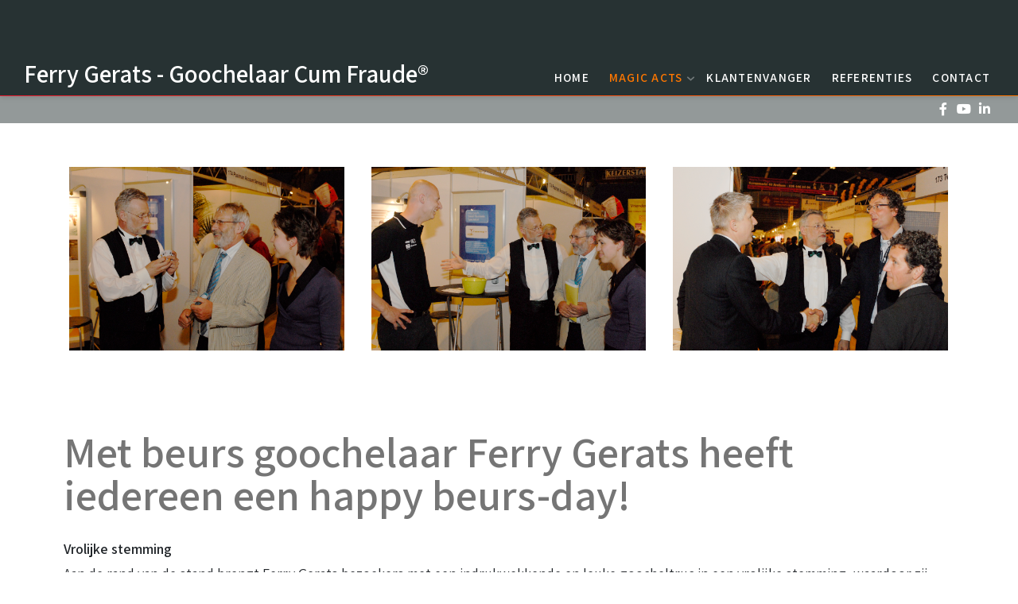

--- FILE ---
content_type: text/html; charset=utf-8
request_url: https://goochelaarcumfraude.nl/index.php/magic-acts/beurs-goochelaar
body_size: 6109
content:
<!DOCTYPE html>
<html lang="nl-nl" dir="ltr">

<head>
	<meta charset="utf-8">
	<meta name="description" content="Met beurs goochelaar Ferry Gerats als klantenvanger heeft iedereen een happy beurs-day!">
	<meta name="generator" content="Joomla! - Open Source Content Management">
	<title>Beurs goochelaar Ferry Gerats</title>

	<link href="/templates/j51_nina/css/base/template.css?fd960a" rel="stylesheet">
	<link href="/templates/j51_nina/css/bonsaicss/bonsai-utilities.min.css?fd960a" rel="stylesheet">
	<link href="/templates/j51_nina/css/nexus.min.css?fd960a" rel="stylesheet">
	<link href="/templates/j51_nina/css/responsive.min.css?fd960a" rel="stylesheet">
	<link href="/templates/j51_nina/css/animate.min.css?fd960a" rel="stylesheet">
	<link href="/media/system/css/joomla-fontawesome.min.css?fd960a" rel="stylesheet">
	<link href="/templates/j51_nina/css/fontawesome/fontawesome.min.css?fd960a" rel="stylesheet">
	<link href="/templates/j51_nina/css/fontawesome/v4-shims.min.css?fd960a" rel="stylesheet">
	<link href="/templates/j51_nina/css/fontawesome/regular.min.css?fd960a" rel="stylesheet">
	<link href="/templates/j51_nina/css/fontawesome/brands.min.css?fd960a" rel="stylesheet">
	<link href="/templates/j51_nina/css/fontawesome/solid.min.css?fd960a" rel="stylesheet">
	<link href="/templates/j51_nina/css/vendor/joomla-custom-elements/joomla-alert.min.css?0.4.1" rel="stylesheet">
	<link href="//fonts.googleapis.com/css?family=Assistant:400,600&amp;amp;&amp;subset=latin&amp;display=swap" rel="stylesheet">
	<link href="https://goochelaarcumfraude.nl/modules/mod_j51inlineicons/css/balloon.css" rel="stylesheet">
	<link href="https://goochelaarcumfraude.nl/modules/mod_j51inlineicons/css/style.css" rel="stylesheet">
	<style>
body {
	--text-main: #292929;
	--primary: #ff7700;
	--secondary: #e61e32;
	--primary-color: #ff7700;
	--secondary-color: #e61e32;
	--base-color: #292929;
	--content-link-color: #b85f15;
	--button-color: #b85f15;
	--button-hover-color: #b85f15;content_link_color
	--hornav_font_color: #ffffff;
	--header_bg: rgba(39, 50, 51, 1);
	--mobile-menu-bg: #131419;
	--mobile-menu-toggle: #ffffff;
	--h1-color: #757575;
	--h2-color: #1e2526;
	--h3-color: #1e2526;
	--h4-color: ; 
}
body, .hornav ul ul, .hornav ul ul a {
	font-family:Assistant, Arial, Verdana, sans-serif;
	font-size: 18px;
}
a {
	color: #b85f15;
}
h1 {
	font-family:Assistant, Arial, Verdana, sans-serif; 
}
h2, 
h2 a:link, 
h2 a:visited {
	font-family:Assistant, Arial, Verdana, sans-serif;
}
h3 {
	font-family:Assistant, Arial, Verdana, sans-serif;
}
h4 {
	font-family:Assistant, Arial, Verdana, sans-serif;
}
.hornav, .btn, .button, button {
	font-family:Assistant 
}
.wrapper960 {
	width: 1180px;
}
.logo {
	top: 0px;
	left: 0px;
}
.logo-text {
	color: #ffffff;
	font-family:Assistant;
	font-size: 31px;
}
.scrolled .logo-text {
	color: ;
}
.logo-slogan {
	color: #ffffff;
	font-size: 11px;
}

.hornav ul.menu li a,
.hornav ul.menu li span, 
.hornav > ul > .parent::after {
	color: #ffffff;
}
.hornav ul.menu ul li a,
.hornav ul.menu ul li span {
	color: #131419;
}
.hornav ul ul {
	background-color: #fafafa;
}
.hornav ul ul:before {
	border-color: transparent transparent #fafafa transparent;
}
.sidecol_a {
	width: 29%;
}
.sidecol_b {
	width: 29%;
}
ul.dot li::before,
.text-primary {
 	color: #ff7700;
 }
.j51news .hover-overlay,
.background-primary {
	background-color: #ff7700;
}
.btn, button, .pager.pagenav a, .btn:hover, .slidesjs-next.slidesjs-navigation, .slidesjs-previous.slidesjs-navigation {
	background-color: #b85f15;
	color: #fff;
}
.btn, .button, button {
	background-color: #b85f15;
}
.btn:hover, button:hover, .btn:focus, .btn:active, .btn.active, .readmore .btn:hover, .dropdown-toggle:hover {
	background-color: #b85f15;
	color: #ffffff;
}
.nav-tabs > .active > a, 
.nav-tabs > .active > a:hover, 
.nav-tabs > .active > a:focus {
	border-bottom-color: #b85f15;
}
blockquote {
	border-color: #b85f15;
}
.btn:hover, .button:hover, button:hover {
	border-color: #b85f15;
}
body {
	background-color: #fff;
}
.showcase_seperator svg {
	fill: ;
}
#container_main {
	background-color: rgba(255, 255, 255, 1);
}
.container_footer {
	background-color: rgba(30, 37, 38, 1);
}
[id] {
	scroll-margin-top: 90px;
}
#container_header {
	background-color: rgba(39, 50, 51, 1);
}
</style>
	<style>
	.is-sticky #container_header {
		background-color: rgba(39, 50, 51, 1) !important;
	}
	</style>
	<style>
	.body_bg {
		background-color: #ffffff;
	}
	.header_top {
		background-color: #1d2324;
	}
</style>
	<style>@media only screen and (max-width: 959px) {
		.primary-logo-image, .logo-image-scrolled{display:none !important;}
		.mobile-logo-image{display:inline-block !important;}
	}</style>
	<style>
	@media only screen and (max-width: 1180px) {
		.module_block, .wrapper960  {
			width: 100% !important;
		}	
	}
	@media only screen and (max-width: 1010px) {
		.hornav:not(.header-3) {display:none !important;}
		.menu-toggle {display: flex;}
	}
</style>
	<style>@media only screen and ( max-width: 767px ) {.showcase {display:none;} .mobile_showcase {display:inline;}}</style>
	<style>
.top-1b {
	color: #dedede !important;
}</style>
	<style>@media only screen and (min-width: 768px) {.top-1b .module_surround {padding-bottom: 45px !important;}}</style>
	<style>
.top-2a {
	color: #dedede !important;
}</style>
	<style>@media only screen and (min-width: 768px) {.top-2a .module_surround {padding-bottom: 50px !important;}}</style>
	<style>
.top-2b {
	color: #dedede !important;
}</style>
	<style>@media only screen and (min-width: 768px) {.top-2b .module_surround {padding-bottom: 50px !important;}}</style>
	<style>.menu-toggle
{
width: 100%;
max-width: 95px;
}

.menu-toggle:before
{
content: "MENU";
color: white;
text-decoration: none;
font-size: 20px;
font-weight: bol;
margin-right: 8px;
}

iframe {
    max-width: 100%;
}</style>
	<style>@media only screen and (min-width: 768px) and (max-width: 959px) {}</style>
	<style>@media only screen and ( max-width: 767px ) {}</style>
	<style>@media only screen and (max-width: 440px) {.logo-text {
font-size: 18px;
white-space: normal;
}}</style>
	<style>
    @media only screen and (max-width: 767px) {
        .sidecol_a, .sidecol_b {
            order: 1 !important;
        }
    }
    </style>
	<style>
.socialmedia ul li a [class^="fa-"]::before, 
.socialmedia ul li a [class*=" fa-"]::before {
    color: #ffffff;
}</style>
	<style>#container_bottom1_modules {background-color: rgba(39, 50, 51, 1)}</style>
	<style>#container_base1_modules {background-color: rgba(39, 50, 51, 1)}</style>
	<style>
.j51_inlineicons815 i:before {
    font-size: 45px;
}
.j51_inlineicons815 {
	text-align: center;
}
.j51_inlineicons815 .j51_inlineicon {
	margin: 0px 8px;
}

</style>
	<style>
		.j51_inlineicons815 .j51_inlineicon:hover i:before {
		    color: #2c565c !important;
		}
		.j51_inlineicons815 [data-balloon]:after {
		    background-color: #2c565c !important;
		}
		.j51_inlineicons815 [data-balloon]:before {
		  border-color: #2c565c transparent transparent transparent;
		}
	</style>

	<script src="/templates/j51_nina/js/jquery-3.6.0.min.js?fd960a"></script>
	<script src="/templates/j51_nina/js/mmenu-light.js?fd960a" defer></script>
	<script src="/templates/j51_nina/js/noframework.waypoints.min.js?fd960a" defer></script>
	<script src="/templates/j51_nina/js/jquery.sticky.min.js?fd960a" defer></script>
	<script src="/templates/j51_nina/js/scripts.js?fd960a" defer></script>
	<script src="/templates/j51_nina/js/jarallax.min.js?fd960a"></script>
	<script type="application/json" class="joomla-script-options new">{"j51_template":{"scrolltoOffset":"90","mobileMenuPosition":"left","mobileMenuTitle":"MENU"},"joomla.jtext":{"ERROR":"Fout","MESSAGE":"Bericht","NOTICE":"Attentie","WARNING":"Waarschuwing","JCLOSE":"Sluiten","JOK":"Ok","JOPEN":"Open"},"system.paths":{"root":"","rootFull":"https:\/\/goochelaarcumfraude.nl\/","base":"","baseFull":"https:\/\/goochelaarcumfraude.nl\/"},"csrf.token":"f962671e7a4fd9ca5f3c41ad631a2fac"}</script>
	<script src="/media/system/js/core.min.js?a3d8f8"></script>
	<script src="/media/system/js/messages.min.js?9a4811" type="module"></script>
	<script type="application/ld+json">{"@context":"https://schema.org","@graph":[{"@type":"Organization","@id":"https://goochelaarcumfraude.nl/#/schema/Organization/base","name":"Ferry Gerats - Goochelaar Cum Fraude","url":"https://goochelaarcumfraude.nl/"},{"@type":"WebSite","@id":"https://goochelaarcumfraude.nl/#/schema/WebSite/base","url":"https://goochelaarcumfraude.nl/","name":"Ferry Gerats - Goochelaar Cum Fraude","publisher":{"@id":"https://goochelaarcumfraude.nl/#/schema/Organization/base"}},{"@type":"WebPage","@id":"https://goochelaarcumfraude.nl/#/schema/WebPage/base","url":"https://goochelaarcumfraude.nl/index.php/magic-acts/beurs-goochelaar","name":"Beurs goochelaar Ferry Gerats","description":"Met beurs goochelaar Ferry Gerats als klantenvanger heeft iedereen een happy beurs-day!","isPartOf":{"@id":"https://goochelaarcumfraude.nl/#/schema/WebSite/base"},"about":{"@id":"https://goochelaarcumfraude.nl/#/schema/Organization/base"},"inLanguage":"nl-NL"},{"@type":"Article","@id":"https://goochelaarcumfraude.nl/#/schema/com_content/article/142","name":"Beurs goochelaar Ferry Gerats","headline":"Beurs goochelaar Ferry Gerats","inLanguage":"nl-NL","isPartOf":{"@id":"https://goochelaarcumfraude.nl/#/schema/WebPage/base"}}]}</script>
	<script>
        jQuery(window).on("load", function(){
            jQuery("#container_header").sticky({ 
                topSpacing: 0
            });
        });
    </script>
	<meta name="viewport" content="width=device-width, initial-scale=1, maximum-scale=5"/>

			<!-- Google tag (gtag.js) --> <script async src=https://www.googletagmanager.com/gtag/js?id=G-NYJ0NS4GE8></script> <script> window.dataLayer = window.dataLayer || []; function gtag(){dataLayer.push(arguments);} gtag('js', new Date()); gtag('config', 'G-NYJ0NS4GE8'); </script>

<link rel=“canonical” href=“https://goochelaarcumfraude.nl/magic-acts/beurs-goochelaar”/></head>

<body class="site com_content view-article no-layout no-task itemid-665 ">
	<div class="unsupported-browser"></div>
	<div id="back-to-top"></div>
	<div class="body_bg"></div>

	<div id="mobile-menu" class="mobile-menu">
					<ul class="mod-menu mod-list menu ">
<li class="item-464 default"><a href="/" >Home</a></li><li class="item-661 active divider deeper parent"><a class="mod-menu__separator separator ">Magic acts<span class="parent-indicator j51-inline-icon" aria-hidden="true"><svg aria-hidden="true" focusable="false" role="img" xmlns="http://www.w3.org/2000/svg" viewBox="0 0 448 512"><path fill="currentColor" d="M207.029 381.476L12.686 187.132c-9.373-9.373-9.373-24.569 0-33.941l22.667-22.667c9.357-9.357 24.522-9.375 33.901-.04L224 284.505l154.745-154.021c9.379-9.335 24.544-9.317 33.901.04l22.667 22.667c9.373 9.373 9.373 24.569 0 33.941L240.971 381.476c-9.373 9.372-24.569 9.372-33.942 0z"></path></svg></span></a>
<ul class="mod-menu__sub list-unstyled small"><li class="item-663"><a href="/magic-acts/comedy-magic-act" >Comedy Magic Act</a></li><li class="item-664"><a href="/magic-acts/tafel-goochelaar" >Tafel Goochelaar</a></li><li class="item-665 current active"><a href="/magic-acts/beurs-goochelaar" aria-current="page">Beurs Goochelaar</a></li><li class="item-666"><a href="/magic-acts/workshop-goochelen" >Workshop Goochelen</a></li><li class="item-680"><a href="/magic-acts/magic-dinner-night" >Magic Dinner Night</a></li></ul></li><li class="item-667"><a href="/klantenvanger" >Klantenvanger</a></li><li class="item-668"><a href="/referenties" >Referenties</a></li><li class="item-662"><a href="/contact" >Contact</a></li></ul>
			</div>

	
	<div class="outside_header">
		<header id="container_header" class="container_header">
			<div id="header_main" class="header_main">
				
<div id="logo" class="logo">
  <a href="/" title="Ferry Gerats - Goochelaar Cum Fraude">
      <div class="logo-text">Ferry Gerats - Goochelaar Cum Fraude®</div>
    <div class="logo-slogan"></div>
   
  </a> 
</div>
				
    <nav id="hornav-nav" class="hornav">
        <ul class="mod-menu mod-list menu ">
<li class="item-464 default"><a href="/" >Home</a></li><li class="item-661 active divider deeper parent"><a class="mod-menu__separator separator ">Magic acts<span class="parent-indicator j51-inline-icon" aria-hidden="true"><svg aria-hidden="true" focusable="false" role="img" xmlns="http://www.w3.org/2000/svg" viewBox="0 0 448 512"><path fill="currentColor" d="M207.029 381.476L12.686 187.132c-9.373-9.373-9.373-24.569 0-33.941l22.667-22.667c9.357-9.357 24.522-9.375 33.901-.04L224 284.505l154.745-154.021c9.379-9.335 24.544-9.317 33.901.04l22.667 22.667c9.373 9.373 9.373 24.569 0 33.941L240.971 381.476c-9.373 9.372-24.569 9.372-33.942 0z"></path></svg></span></a>
<ul class="mod-menu__sub list-unstyled small"><li class="item-663"><a href="/magic-acts/comedy-magic-act" >Comedy Magic Act</a></li><li class="item-664"><a href="/magic-acts/tafel-goochelaar" >Tafel Goochelaar</a></li><li class="item-665 current active"><a href="/magic-acts/beurs-goochelaar" aria-current="page">Beurs Goochelaar</a></li><li class="item-666"><a href="/magic-acts/workshop-goochelen" >Workshop Goochelen</a></li><li class="item-680"><a href="/magic-acts/magic-dinner-night" >Magic Dinner Night</a></li></ul></li><li class="item-667"><a href="/klantenvanger" >Klantenvanger</a></li><li class="item-668"><a href="/referenties" >Referenties</a></li><li class="item-662"><a href="/contact" >Contact</a></li></ul>
    </nav>
				<a href="#mobile-menu" class="menu-toggle" aria-haspopup="true" role="button" tabindex="0">
					<span></span>
				</a>
			</div>
			<div class="container_subheader">
				<div class="socialmedia">   
    <ul>
           
         
        <li class="social-facebook"><a href="https://www.facebook.com/goochelaar.ferry.gerats/" target="_blank" title="Facebook"><i class="fa fa-facebook"></i><span>Facebook</span></a></li> 
        <li class="social-youtube"><a href="https://www.youtube.com/c/FerryGerats" target="_blank" title="Youtube"><i class="fa fa-youtube"></i><span>Youtube</span></a></li> 
         
         
         
         
         
        <li class="social-linkedin"><a href="https://nl.linkedin.com/in/ferry-gerats-77655620" target="_blank" title="LinkedIn"><i class="fa fa-linkedin"></i><span>LinkedIn</span></a></li> 
         
         
         
            </ul>
</div>  			</div>
		</header>

			</div>

	
		
			<div id="container_main" class="component_block">
			<div class="wrapper960">
				<div id="main">
                       
                
    <div id="content_full" class="side_margins content_full">

                        <div class="wrapper_contenttop">
                        <div class="contenttop" style="width:33.3%;"><div class="module ">
	<div class="module_surround">
				<div class="module_content">
		
<div id="mod-custom1013" class="mod-custom custom">
    <div class="animate fadeInUpBig"><img src="/images/klantenvanger/001.png" alt="Klantenvanger-1" width="350" height="234" /></div></div>
		</div> 
	</div>
</div></div>                        <div class="contenttop" style="width:33.3%;"><div class="module ">
	<div class="module_surround">
				<div class="module_content">
		
<div id="mod-custom1021" class="mod-custom custom">
    <div class="animate fadeInUpBig"><img src="/images/klantenvanger/003.png" alt="Klantenvanger-2" width="350" height="234" /></div></div>
		</div> 
	</div>
</div></div>                        <div class="contenttop" style="width:33.3%;"><div class="module ">
	<div class="module_surround">
				<div class="module_content">
		
<div id="mod-custom1022" class="mod-custom custom">
    <div class="animate fadeInUpBig"><img src="/images/klantenvanger/004.png" alt="Klantenvanger-3" width="350" height="234" /></div></div>
		</div> 
	</div>
</div></div>            <div class="clear"></div>
            </div>
                            
        
            <div class="maincontent">
                    <div class="message">
                        <div id="system-message-container" aria-live="polite"></div>

                    </div>
                <div class="com-content-article item-page">
    <meta itemprop="inLanguage" content="nl-NL">
    
    
        
        
    
    
        
                                                <div class="com-content-article__body">
        <h1><strong>Met beurs goochelaar Ferry Gerats heeft iedereen een happy beurs-day!</strong></h1>
<p><strong>Vrolijke stemming</strong><br />Aan de rand van de stand brengt Ferry Gerats bezoekers met een indrukwekkende en leuke goocheltruc in een vrolijke stemming, waardoor zij ontvankelijk worden voor een gesprek met een verkoopadviseur.</p>
<p><strong>Veel leads</strong><br />Op bedrijvencontactdagen won zijn opdrachtgever, Kenneth Smit Training, tweemaal een award omdat de beursbezoekers niet alleen op een ludieke maar vooral ook snelle en efficiënte manier in contact werden gebracht met de verkoopadviseurs.</p>
<p><strong>Entertainen van relaties</strong><br />Naast het selecteren van potentiële opdrachtgevers uit de beursbezoekers of het verzamelen van visitekaartjes van passanten, kunnen gasten op de stand ook worden geëntertaind, hetgeen vooral handig is, als die even op hun vertegenwoordiger moeten wachten.  En uiteraard kunnen belangrijke relaties worden gefêteerd met een optreden.</p>
<p>Tijdsduur in overleg</p>
<p>Presentatie in Nederlands, Duits, Engels et un petit Francais.<br /><br /><a href="/index.php/recensie-exposant">Recensie in blad de Exposant</a></p>     </div>

        
                                        </div>
 <div class="clear"></div>
            </div>

                                    
        
    </div>
</div>
			</div>
		</div>
				<div id="container_bottom1_modules" class="module_block jarallax" style="background-position: 50% 0">
			<div class="wrapper960">
				<div id="bottom1_modules" class="block_holder"><div id="wrapper_bottom-1" class="block_holder_margin"><div class="bottom-1 bottom-1a" style="max-width:33.3%;"><div class="module ">
	<div class="module_surround">
				<div class="module_content">
		
<div id="mod-custom1045" class="mod-custom custom">
    <p>Frank en Esther Leferink: “Heel erg bedankt voor je optreden! We hebben zoveel complimenten gehad en we zagen dat iedereen ontzettend heeft genoten!”</p></div>
		</div> 
	</div>
</div><div class="module ">
	<div class="module_surround">
							<div class="module_header">
			<h3 class="mod_standard "><span>Genieten </span></h3>
		</div>
				<div class="module_content">
		
<div id="mod-custom1016" class="mod-custom custom">
    <p>"Net weer 2 dagen kunnen genieten van Ferry: hoe hij heel makkelijk langslopende mensen aanspreekt (en volgens mij van tevoren ook goed scant), begoochelt en dan als prijs een goed gesprek aansmeert met mij (of een collega) als hoofdprijs. Gevolg is dat het gesprek al in een prettige sfeer begint: geen opgaaf maar een cadeautje."</p>
<p>Servaas Beunk - De nieuwe grens trainingen</p></div>
		</div> 
	</div>
</div></div><div class="bottom-1 bottom-1b" style="max-width:33.3%;"><div class="module ">
	<div class="module_surround">
							<div class="module_header">
			<h3 class="mod_standard "><span>Groot succes</span></h3>
		</div>
				<div class="module_content">
		
<div id="mod-custom1018" class="mod-custom custom">
    <p>"Wij willen u bedanken voor uw geweldige bijdrage aan het grote succes van onze deelname aan de Bouw Relatiedagen te Rijswijk. Door uw inspanningen hebben wij een uitstekend eerste contact kunnen maken met een groot aantal potentiële afnemers!"</p>
<p>Ron Leeuwenkamp - Hillegomse Houtgroep</p></div>
		</div> 
	</div>
</div></div><div class="bottom-1 bottom-1c" style="max-width:33.3%;"><div class="module ">
	<div class="module_surround">
							<div class="module_header">
			<h3 class="mod_standard "><span>Het werkt!</span></h3>
		</div>
				<div class="module_content">
		
<div id="mod-custom1017" class="mod-custom custom">
    <p>"Een accountant die op een beurs staat lijkt niet bepaald aantrekkelijk. Met Ferry erbij wordt dat al gauw anders. Op humoristische en aantrekkelijke wijze is Ferry in staat om contact te maken met bezoekers en ze aan de hand van goocheltrucs in contact te brengen met de standhouder. Inderdaad... die accountant. Dat werkt!"</p>
<p>Pieter van de Kwaak - Lansigt Accountants</p></div>
		</div> 
	</div>
</div></div><div class="clear"></div></div></div>			</div>
		</div>
			
	<div id="container_base1_modules" class="module_block border_block jarallax">
	<div class="wrapper960">
		<div id="base-1">
		<div id="base1_modules" class="block_holder"><div id="wrapper_base-1" class="block_holder_margin"><div class="base-1 base-1a" style="max-width:33.3%;"><div class="module ">
	<div class="module_surround">
				<div class="module_content">
		<div class="j51_inlineicons j51_inlineicons815"><a href="https://www.facebook.com/goochelaar.ferry.gerats/" class="j51_inlineicon" data-balloon="Facebook" data-balloon-pos="up" target="_blank"><i class="fa fa-facebook" title="Facebook" style="color:#f0f0f0" ></i></a><a href="https://www.youtube.com/c/FerryGerats" class="j51_inlineicon" data-balloon="Youtube" data-balloon-pos="up" target="_blank"><i class="fa fa-youtube" title="Youtube" style="color:#f0f0f0" ></i></a><a href="https://nl.linkedin.com/in/ferry-gerats-77655620" class="j51_inlineicon" data-balloon="LinkedIN" data-balloon-pos="up" target="_blank"><i class="fa fa-linkedin" title="LinkedIN" style="color:#f0f0f0" ></i></a></div>		</div> 
	</div>
</div><div class="module ">
	<div class="module_surround">
				<div class="module_content">
		
<div id="mod-custom1011" class="mod-custom custom">
    <div class="elfsight-app-72d2f1db-4582-4fd4-93f4-47d164a1e3ec" style="text-align: center;"> </div></div>
		</div> 
	</div>
</div></div><div class="base-1 base-1b" style="max-width:33.3%;"><div class="module ">
	<div class="module_surround">
				<div class="module_content">
		
<div id="mod-custom1009" class="mod-custom custom">
    <p><a href="/index.php/publicaties-van-ferry-gerats">Publicaties van Ferry Gerats</a><br /><a href="/index.php/lezingen-voor-goochelaars">Lezingen voor goochelaars</a><br /><a href="/index.php/goocheltrucs-van-ferry-gerats">Goocheltrucs van Ferry Gerats</a><br /><a href="/index.php/linkpartners">Linkpartners</a><br /><br /><span style="color: #f1c40f;"><a style="color: #f1c40f;" href="/index.php/contact"><span style="background: #ffdb38; background-image: linear-gradient(to bottom, #ffdb38, #e09200); -webkit-border-radius: 10; -moz-border-radius: 10; border-radius: 10px; font-family: Arial; color: #ffffff; font-size: 20px; padding: 10px 20px 10px 20px; text-decoration: none;">Contact</span></a></span></p></div>
		</div> 
	</div>
</div></div><div class="base-1 base-1c" style="max-width:33.3%;"><div class="module ">
	<div class="module_surround">
				<div class="module_content">
		
<div id="mod-custom1010" class="mod-custom custom">
    <p>Goochelaar Ferry Gerats<br />Jonkershof 7<br />6561AN Groesbeek<br />06 51 45 23 71<br />024 397 3011<br /><a href="mailto:info@goochelaarcumfraude.nl">info@goochelaarcumfraude.nl</a></p></div>
		</div> 
	</div>
</div></div><div class="clear"></div></div></div>		</div>
	</div>
</div>

	<footer id="container_footer" class="container_footer">
		<div class="wrapper960">
			<div class="footerlogo">
							</div>
			<div class="footermeta">
				<div class="copyright">
					<p>Goochelaar Ferry Gerats © 2023</p>
				</div>
									<div class="footermenu">
						<ul class="mod-menu mod-list menu ">
<li class="item-630"><a href="/privacy-statement" >Privacy Statement</a></li></ul>
					</div>
							</div>
		</div>
	</footer>

			<a href="#back-to-top" class="smooth-scroll" data-scroll>
			<div class="back-to-top">
				<svg aria-hidden="true" focusable="false" role="img" xmlns="http://www.w3.org/2000/svg" viewBox="0 0 448 512">
					<path d="M240.971 130.524l194.343 194.343c9.373 9.373 9.373 24.569 0 33.941l-22.667 22.667c-9.357 9.357-24.522 9.375-33.901.04L224 227.495 69.255 381.516c-9.379 9.335-24.544 9.317-33.901-.04l-22.667-22.667c-9.373-9.373-9.373-24.569 0-33.941L207.03 130.525c9.372-9.373 24.568-9.373 33.941-.001z"></path>
				</svg>
			</div>
		</a>
	
	
			 
				<script>
			jarallax(document.querySelectorAll('.jarallax'), {
				speed: 0.5,
				disableParallax: /iPad|iPhone|iPod|Android/,
				disableVideo: /iPad|iPhone|iPod|Android/
			});
		</script>
				
	

<script src="https://apps.elfsight.com/p/platform.js" defer></script>

</body>

</html>

--- FILE ---
content_type: text/css
request_url: https://goochelaarcumfraude.nl/templates/j51_nina/css/nexus.min.css?fd960a
body_size: 11604
content:
@font-face{font-family:"j51icons";src:url("../fonts/j51icons.eot");src:url("../fonts/j51icons.eot?#iefix") format("embedded-opentype"),url("../fonts/j51icons.woff") format("woff"),url("../fonts/j51icons.ttf") format("truetype"),url("../fonts/j51icons.svg#j51icons") format("svg");font-weight:normal;font-style:normal}body{line-height:1.75em;font-weight:400}h1,h2,h3,h4,h5,h6{padding:0;font-weight:600;line-height:1em;margin:0 0 .75rem;text-rendering:optimizelegibility;-webkit-font-smoothing:antialiased}h1 a:hover,h2 a:hover,h3 a:hover,h4 a:hover,h5 a:hover,h6 a:hover,h1 a:focus,h2 a:focus,h3 a:focus,h4 a:focus,h5 a:focus,h6 a:focus{text-decoration:none}h1 i,h2 i,h3 i,h4 i,h5 i,h6 i{margin-right:5px}h1{font-size:3em;font-weight:400;margin-bottom:1.6rem;color:var(--h1-color)}h2,.content-category h1,.registration h1{margin-bottom:.6rem;font-size:2.6rem;font-weight:600;line-height:3rem;color:var(--h2-color)}h3{margin-bottom:10px;font-size:1.6rem;color:var(--h3-color)}h4{display:inline-block;font-size:1.2rem;letter-spacing:.5px;line-height:1.6em;color:var(--h4-color);background:linear-gradient(to left, var(--primary), var(--secondary));-webkit-background-clip:text;-webkit-text-fill-color:transparent;text-shadow:0 0 2px rgba(0,0,0,0.1)}h5{font-size:1rem;line-height:1.6em}h6{font-size:1em}a{transition:color .15s ease-in;color:#333}a:hover{color:#888}a[href^="tel"]{color:inherit;text-decoration:none}p{margin-bottom:1.5rem}li{line-height:1.8em}hr{height:1px;max-width:90px;margin:15px auto 20px;background-color:transparent;border-top:1px solid var(--primary)}hr.left{margin-left:0}hr.right{margin-right:0}p.note,p.pin,p.clip,p.down,pre,.code{background:rgba(0,0,0,0.1);border-color:rgba(0,0,0,0.08);border-style:solid;border-width:1px 1px 1px 5px;border-radius:0}abbr[title]{border-bottom:none;text-decoration:underline}code,kbd,samp{font-family:monospace, monospace;font-size:1em}dfn{font-style:italic}mark{background-color:#ff0;color:#000}sub,sup{font-size:75%;line-height:0;position:relative;vertical-align:baseline}sub{bottom:-0.25em}sup{top:-0.5em}del{color:#ff4136}ins{color:#2ecc40}pre,.code{clear:both;padding:15px 20px;background-color:rgba(0,0,0,0.05)}kbd{padding:.2rem .4rem;font-size:90%;color:#fff;background-color:#111;border-radius:.25rem}pre,code{white-space:normal !important}code{font:italic 100% monospace;background-color:rgba(0,0,0,0.08);border:1px solid rgba(255,255,255,0.5);display:inline-block;color:#d69a4b;padding:2px 4px;margin:0}pre{margin:0 0 1rem 0}p.down,p.clip,p.pin,p.note{margin:10px 0;padding:15px 20px 15px 50px;overflow:hidden}p.note{background:url(../images/typo/note.png) no-repeat scroll 5px center rgba(0,0,0,0.05)}p.pin{background:url(../images/typo/attach.png) no-repeat scroll 5px center rgba(0,0,0,0.05)}p.clip{background:url(../images/typo/clip.png) no-repeat scroll 5px center rgba(0,0,0,0.05)}p.down{background:url(../images/typo/down.png) no-repeat scroll 5px center rgba(0,0,0,0.05)}ol,ul{line-height:1.5;margin-top:0}ol ol,ol ul,ul ol,ul ul{margin-bottom:0}ul.tick,ul.plus,ul.star,ul.chevron,ul.arrow{padding-left:34px}ul.tick li,ul.plus li,ul.star li,ul.chevron li,ul.arrow li{list-style:none outside none;position:relative}ul.tick li::before,ul.plus li::before,ul.star li::before,ul.chevron li::before,ul.arrow li::before{position:absolute;right:100%;top:5px;display:inline-block;font-family:"j51icons";font-style:normal;font-weight:normal;line-height:1;-webkit-font-smoothing:antialiased;-moz-osx-font-smoothing:grayscale;margin-right:10px;color:white;background-color:var(--primary);padding:3px;font-size:.75em}ul.tick li:before{content:"\0042"}ul.plus li:before{content:"\0041"}ul.star li:before{content:"\0043"}ul.arrow li:before{content:"\0045"}ul.chevron li:before{content:"\0044"}ul.dot{margin-left:0}ul.dot li{position:relative;list-style:none outside none;padding:0 26px}ul.dot li::before{position:absolute;left:5px;content:"•";font-size:1.5em;color:rgba(0,0,0,0.5)}em.highlight{border-radius:4px 4px 4px 4px;font-style:normal;padding:2px 5px;text-shadow:none}em.highlight.black{background:none repeat scroll 0 0 #000000;color:#ffffff}em.highlight.green{background:none repeat scroll 0 0 #89b223;color:#ffffff}em.highlight.yellow{background:none repeat scroll 0 0 #b29e23;color:#ffffff}em.highlight.blue{background:none repeat scroll 0 0 #4b90b5;color:#ffffff}em.highlight.red{background:none repeat scroll 0 0 #a62929;color:#ffffff}.text-primary::before,.text-primary::after{color:inherit !important}.background-primary::before,.background-primary::after{background-color:inherit !important}.columns-2{-webkit-column-count:2;-moz-column-count:2;column-count:2;-webkit-column-gap:2.5em;-moz-column-gap:2.5em;column-gap:2.5em}.columns-3{-webkit-column-count:3;-moz-column-count:3;column-count:3;-webkit-column-gap:2.5em;-moz-column-gap:2.5em;column-gap:2.5em}.columns-4{-webkit-column-count:4;-moz-column-count:4;column-count:4;-webkit-column-gap:2.5em;-moz-column-gap:2.5em;column-gap:2.5em}@media only screen and (max-width:767px){.columns-2,.columns-3,.columns-4{-webkit-column-count:auto;-moz-column-count:auto;column-count:auto}}.menu .columns-2,.menu .columns-3,.menu .columns-4{-moz-column-count:auto;-webkit-column-count:auto;column-count:auto}.well{background-color:#fafafa;border-radius:2px;box-shadow:0 1px 4px rgba(148,146,145,0.1),0 -1px 0 rgba(148,146,145,0.35) inset,0 0 0 transparent,0 0 0 transparent;border-color:#f5f5f5}.image-highlight{position:relative;display:inline-block;margin:25px 0 25px;overflow:hidden}.image-highlight *{position:relative;z-index:1;box-shadow:0 1px 1px rgba(0,0,0,0.03),0 2px 2px rgba(0,0,0,0.04),0 4px 4px rgba(0,0,0,0.05),0 4px 8px rgba(0,0,0,0.05)}.box-shadow{box-shadow:0 1px 1px rgba(0,0,0,0.03),0 2px 2px rgba(0,0,0,0.04),0 4px 4px rgba(0,0,0,0.05),0 4px 8px rgba(0,0,0,0.05)}.j51-date{order:1;margin:10px 0 0 auto;display:inline-flex;flex-direction:row;overflow:hidden;font-weight:bold;text-transform:uppercase;text-align:center;line-height:1em;color:#111;color:var(--primary);min-width:44px;z-index:2;border:1px solid var(--primary)}.j51-date>div{padding:5px 6px}.j51-date-top{font-size:.9em;border-right:1px solid var(--primary)}.j51-date-bottom{background-color:var(--primary);font-size:.8em;color:white}.j51-inline-icon svg{display:inline-block;font-size:inherit;max-width:1em;max-height:1em;overflow:visible;vertical-align:-0.125em}blockquote{border-left:4px solid var(--primary);background-color:#fbfbfb;margin:1.5rem 0;padding:1rem 1.5rem;font-style:italic}blockquote>footer{font-style:normal;border:0}blockquote cite{font-style:normal}@font-face{font-family:'IcoMoon';src:url('../fonts/IcoMoon.eot');src:url('../fonts/IcoMoon.eot?#iefix') format('embedded-opentype'),url('../fonts/IcoMoon.woff') format('woff'),url('../fonts/IcoMoon.ttf') format('truetype'),url('../fonts/IcoMoon.svg#IcoMoon') format('svg');font-weight:normal;font-style:normal;font-display:swap}.label-pos-bottom>label,.label-pos-right>label{order:1}.label-pos-left,.label-pos-right{align-items:center}.label-pos-left>label{margin-right:1rem}.label-pos-right>label{margin-right:1rem}.btn-group{display:inline-flex;justify-self:flex-start;margin:.5rem 1rem .5rem 0}.btn-group>*{margin:0;border-radius:8px}.btn-group>*+*{-webkit-margin-start:-1px;margin-inline-start:-1px}.btn-group:not(.vertical)>*:not(:last-child){border-top-right-radius:0;border-bottom-right-radius:0}.btn-group:not(.vertical)>*:not(:first-child){border-top-left-radius:0;border-bottom-left-radius:0}.pagination ul{display:flex;margin:0;padding:0;list-style:none}.pagination ul>li>a,.pagination ul>li>span,.pagination ul>span>li,.pagination ul>li>strong{background-color:#FFFFFF;border-color:#DDDDDD;-o-border-image:none;border-image:none;border-style:solid;border-width:1px 1px 1px 0;float:left;line-height:20px;padding:4px 12px;text-decoration:none;list-style:none}.pagination ul>li:first-child>a,.pagination ul>li:first-child>span,.pagination ul>span:first-child>li,.pagination ul>li:first-child>strong{border-left-width:1px}.pagination ul>li:first-child>a,.pagination ul>li:first-child>span{border-radius:5px 0 0 5px}.pagination ul>li:last-child>a,.pagination ul>li:last-child>span{border-radius:0 5px 5px 0}.search-results dt.result-title{font-size:140%;font-weight:normal;padding:3px 0 10px 0;text-transform:none}.search-results dd.result-category{color:#888888;font-size:13px;font-style:italic;margin:0 0 5px}.search-results dd.result-created{border-bottom:1px solid #EEEEEE;color:#888888;font-size:10px;margin-bottom:10px;padding:0 0 6px;text-align:right}.advanced-search-tip p{margin-bottom:.5rem}.filter-branch{margin-top:1rem}.finder-selects{padding-right:10px}.mod-finder-form>div{display:flex}.mod-finder-advanced{margin-top:1rem}.mod-search .btn-right input.search-query,.mod-search .btn-left input.search-query{padding-right:0}.mod-search .btn-top{flex-direction:column}.mod-search .btn-bottom{flex-direction:column-reverse}.img-fulltext-left{float:left;margin-top:10px;margin-bottom:20px;margin-right:20px}.img-intro-left{float:left;margin-top:0px;margin-bottom:10px;margin-right:10px}.img-fulltext-right{float:right;margin-top:10px;margin-bottom:20px;margin-left:20px}.img-intro-right{float:right;margin-top:0px;margin-bottom:10px;margin-left:10px}.img-intro-none{float:right;margin-top:10px;margin-bottom:10px;margin-left:10px}.img-fulltext-none{float:right;margin-top:10px;margin-bottom:20px;margin-left:20px}.items-leading{overflow:hidden}.items-leading .item-image{width:auto}.item-image{display:inline-block;overflow:hidden;border-radius:8px}.pull-left.item-image{float:left;margin-right:30px;margin-bottom:10px;margin-top:10px}.pull-right.item-image{float:right;margin-left:30px;margin-bottom:10px;margin-top:10px}:not(.blog-masonry .item) .pull-none.item-image{margin-bottom:20px;margin-top:10px}@media only screen and (max-width:1024px){.pull-right.item-image,.pull-left.item-image{float:none;margin-left:0;margin-bottom:20px}}.article-info{display:flex;flex-wrap:wrap;margin:4px 0 0;font-size:.8rem;order:-1}.article-info dd{margin:0;margin-right:15px}.article-info dd code,.article-info dd samp,.article-info dd time{padding:0}.field-media-preview{display:flex;align-items:center;padding:5px}html{scroll-behavior:smooth}body{padding:0;margin:0;background-attachment:scroll;position:relative;background-position:top center;background-size:100% auto;background-repeat:no-repeat}*,*::before,*::after{box-sizing:border-box}.body_bg,.header_main,#header_bg,#container_header,#container_showcase1_modules,#container_top1_modules,#container_top2_modules,#container_top3_modules,#container_main,#container_bottom1_modules,#container_bottom2_modules,#container_bottom3_modules,#container_base1_modules,#container_base2_modules{position:relative;background-position:50% 0%;background-repeat:no-repeat;background-size:cover !important}.showcase-1,.top-1,.top-2,.top-3,.contenttop,.sidecol-a,.sidecol-b,.contentbottom,.bottom-1,.bottom-2,.bottom-3,.base-1,.base-2{width:100%;background-position:50% 0%;background-size:cover !important}.showcase-1 .module_surround,.top-1 .module_surround,.top-2 .module_surround,.top-3 .module_surround,.contenttop .module_surround,.sidecol-a .module_surround,.sidecol-b .module_surround,.contentbottom .module_surround,.bottom-1 .module_surround,.bottom-2 .module_surround,.bottom-3 .module_surround,.base-1 .module_surround,.base-2 .module_surround{background-position:50% 0%;background-size:cover !important}.body_bg{position:fixed;top:0;width:100%;height:100vh}[class^='grid-columns'],[class*=' grid-columns']{display:grid;grid-gap:30px}.sidecol-a,.sidecol-b{background-position:50% 0%;background-size:cover !important;width:100%}.contenttop,.contentbottom{float:left}.wrapper960{margin:0 auto;position:relative;background-size:cover}.block_holder{width:100%}.block_holder>div{display:flex;flex-wrap:wrap}.back-to-top{position:fixed;right:5px;bottom:5px;transition:all .35s ease;opacity:0;background:var(--primary);padding:0px 4px 2px;border-radius:8px;-webkit-transform:translate(0, 50%);transform:translate(0, 50%)}.scrolled .back-to-top{opacity:1;-webkit-transform:translate(0, 0);transform:translate(0, 0)}.back-to-top:hover{background:#aaa}.back-to-top svg{fill:white;display:inline-block;height:1.1em;max-width:2em;padding:0 5px}.outside_header{position:relative}.container_header{position:relative;width:100%;z-index:99;transition:all 300ms ease;padding-top:4rem;box-shadow:0 1px 1px rgba(0,0,0,0.03),0 2px 2px rgba(0,0,0,0.04),0 4px 4px rgba(0,0,0,0.05),0 4px 8px rgba(0,0,0,0.05)}.container_header:after{content:'';position:absolute;top:100%;left:0;right:0;height:1px;background-image:linear-gradient(to left, var(--primary), var(--secondary))}.container_subheader{position:absolute;top:100%;width:100%;display:flex;justify-content:flex-end;padding:0 30px}.container_subheader:after{position:absolute;top:0;bottom:0;left:0;right:0;content:'';background-color:var(--header_bg);opacity:.5}.header_top{display:flex;align-items:center;position:relative;flex:1 0 auto;padding:4px 0;min-height:42px}.header_top .wrapper960{display:flex}.header_main{position:relative;display:flex;align-items:center;transition:all 300ms ease}.top1_shape{position:absolute;top:auto;right:0;bottom:100%;left:0;z-index:2;pointer-events:none}.top1_shape canvas{display:block;width:100%;visibility:hidden}.top1_shape svg{position:absolute;bottom:0;left:0;width:100%}.top1_shape *{box-sizing:border-box}@supports not (-ms-high-contrast: none){.top1_shape canvas{display:none}}.sticky-wrapper{z-index:1040;width:100%}.logo{position:relative;display:inline-flex;flex:1 0 auto;align-items:center;padding:5px 30px;transition:all .2s ease}.logo a{display:flex;flex-direction:column}.logo-text{margin:0;line-height:1em;font-weight:bold}.logo-slogan{padding:0;margin:0 3px;line-height:1em;letter-spacing:1px}.mobile-logo-image{display:none}#socialmedia{position:relative}.header-mod{display:inline-flex;font-size:.8em;line-height:1.25rem}.header-mod>div+div{margin-left:20px}.header-mod>.module+.module{margin-top:0}.header-mod p{margin:0}.header-mod ul{padding:0}.header-mod .mod-list li{float:left;padding:3px 0;line-height:1;font-size:.7em}.header-mod .custom{width:auto}.header-mod ul.menu{list-style:none}.header-mod ul.menu a{opacity:.8;text-transform:uppercase;letter-spacing:2px;padding-left:12px;padding-right:12px}.header-mod ul.menu a:hover{opacity:1}.header-mod ul.menu a:before,.header-mod ul.menu a:after{display:none}.header-mod ul.menu li+li{border-left:1px solid rgba(100,100,100,0.3)}.header-1{margin-left:30px;margin-right:auto}.header-2{text-align:right;margin-left:auto;margin-right:30px}.header-3{display:flex;align-items:center;margin-left:30px}.header-mod input,.header-mod form,.header-mod label,.header-mod ul,.header-mod ol,.header-mod dl,.header-mod fieldset,.header-mod address{margin:0}@-webkit-keyframes header-animation-down{0%{top:-150%}100%{top:0px}}@keyframes header-animation-down{0%{top:-150%}100%{top:0px}}@-webkit-keyframes header-animation-up{0%{top:50%;opacity:0}100%{top:0px;opacity:1}}@keyframes header-animation-up{0%{top:50%;opacity:0}100%{top:0px;opacity:1}}#container_header+.item-image{position:relative;width:100%}#container_header+.item-image img{width:100%;max-height:400px;-o-object-fit:cover;object-fit:cover}.hornav{position:relative;z-index:10;display:flex}.hornav ul.menu{display:flex;align-items:center;margin:0;padding-left:30px;padding-right:30px;text-align:right;transition:all .2s ease}.hornav ul.menu>li{position:relative;display:flex;padding:0;list-style:none outside none;transition:all .2s}.hornav ul.menu>li+li{margin-left:15px}.hornav ul.menu>li:first-of-type{margin-left:0}.hornav ul.menu>li>a,.hornav ul.menu>li>span{font-size:.85em;font-style:normal;-webkit-font-feature-settings:normal;font-feature-settings:normal;font-weight:600;letter-spacing:1.25px;line-height:1rem;padding:25px 5px 15px;margin:0;text-align:center;text-rendering:optimizeLegibility;text-transform:uppercase;white-space:nowrap}.hornav ul.menu>li>a:after,.hornav ul.menu>li>span:after{display:none}.hornav ul.menu>li>a:hover,.hornav ul.menu>li>span:hover{text-decoration:none;color:var(--primary)}.hornav ul.menu>li>a:hover:after,.hornav ul.menu>li>span:hover:after{left:0;right:0;opacity:1}.hornav ul.menu>li>a:focus,.hornav ul.menu>li>span:focus,.hornav ul.menu>li>a:active,.hornav ul.menu>li>span:active{text-decoration:none;outline:none}.hornav ul.menu>li.active>a{color:var(--primary)}.hornav ul.menu>.parent-hover>a{color:var(--primary)}.hornav ul.menu .parent-indicator{margin-left:5px;opacity:.35;font-size:.7em;line-height:1em}.hornav ul.menu a.btn{padding:10px 15px;border:2px solid var(--hornav_font_color);background-color:transparent}.hornav ul.menu a.btn:hover,.hornav ul.menu a.btn:focus{border-color:var(--primary);color:var(--primary);background-color:transparent}.hornav>ul{text-transform:none;margin-bottom:-1px}.hornav>ul li{position:relative}.hornav>ul li li{box-shadow:0 0 0 1px rgba(0,0,0,0.03) inset}.hornav>ul>li ul:after{display:none;position:absolute;bottom:100%;left:0;right:0;height:10px;content:''}.hornav>ul>li>ul,.hornav>ul>li ul>li>ul{display:block;letter-spacing:0;list-style:none;padding:0;margin:0;text-align:left;z-index:1000;font-weight:400;transition:all .1s ease;-webkit-transform:translateY(-15px) scale(1);transform:translateY(-15px) scale(1);-webkit-transform-origin:100% 0%;transform-origin:100% 0%;box-shadow:0 1px 1px rgba(0,0,0,0.03),0 2px 2px rgba(0,0,0,0.04),0 4px 4px rgba(0,0,0,0.05),0 4px 8px rgba(0,0,0,0.05)}.hornav>ul>li>ul>li,.hornav>ul>li ul>li>ul>li{webkit-column-break-inside:avoid;page-break-inside:avoid;-webkit-column-break-inside:avoid;-moz-column-break-inside:avoid;break-inside:avoid}.hornav>ul>li>ul>li:hover>a,.hornav>ul>li ul>li>ul>li:hover>a,.hornav>ul>li>ul>li:hover>a span,.hornav>ul>li ul>li>ul>li:hover>a span{text-decoration:none;color:var(--button-color)}.hornav>ul>li>ul>li:hover>a:after,.hornav>ul>li ul>li>ul>li:hover>a:after,.hornav>ul>li>ul>li:hover>a span:after,.hornav>ul>li ul>li>ul>li:hover>a span:after{color:inherit}.hornav>ul>li>ul>li>a,.hornav>ul>li ul>li>ul>li>a{display:block;padding:5px 15px;font-size:.9em;transition:none}.hornav>ul>li>ul>li>a:after,.hornav>ul>li ul>li>ul>li>a:after{content:attr(title);display:block;font-size:11px;line-height:1rem;opacity:.5;text-align:left;text-transform:none;font-weight:400;color:inherit;top:-5px;position:relative}.hornav>ul>li>ul .parent-indicator,.hornav>ul>li ul>li>ul .parent-indicator{float:right}.hornav>ul>li>li:hover a{text-decoration:none}.hornav>ul>li>ul:before{display:none}.hornav>ul>li img{margin-top:5px;margin-bottom:0}.hornav>ul>li>a.btn{color:#fff;padding:10px 15px}.hornav>ul>li>a.btn::before{display:none}.hornav>ul>li>ul,.hornav>ul>li>ul>li>ul,.hornav>ul>li>ul>li>ul>li>ul{position:absolute;height:auto;min-width:230px;opacity:0;visibility:hidden;transition:all 200ms ease;top:56px;right:0;z-index:1000;-webkit-transform:scale(.9);transform:scale(.9);border-radius:0 0 8px 8px}.hornav>ul>li:hover>ul,.hornav>ul>li>ul>li:hover>ul,.hornav>ul>li>ul>li>ul>li:hover>ul{display:block;opacity:1;visibility:visible;-webkit-transform:scale(1);transform:scale(1)}.hornav>ul>li>ul>li>ul,.hornav>ul>li>ul>li>ul>ul{left:240px;top:0 !important}.hornav>ul>li>ul>li:hover>ul,.hornav>ul>li>ul>li>ul>li:hover>ul{top:0px !important;left:220px}.hornav .columns-2+ul{-webkit-column-count:2;-moz-column-count:2;column-count:2;-webkit-column-gap:0;-moz-column-gap:0;column-gap:0;width:460px}.hornav .columns-3+ul{-webkit-column-count:3;-moz-column-count:3;column-count:3;-webkit-column-gap:0;-moz-column-gap:0;column-gap:0;width:690px}.hornav .columns-4+ul{-webkit-column-count:4;-moz-column-count:4;column-count:4;-webkit-column-gap:0;-moz-column-gap:0;column-gap:0;width:920px}.menu .module_surround{padding:15px !important}.menu #login-form{margin:0}.menu .module a{font-size:12px}.menu .module a:hover{opacity:.7}.hornav .parent-indicator::before{display:none}.hornav ul ul .j51-inline-icon svg{-webkit-transform:rotate(-90deg);transform:rotate(-90deg)}.menu-toggle{display:none;align-items:center;flex:1 0 auto;max-width:38px;width:38px;height:40px;margin:12px 20px 10px 15px;z-index:1}.menu-toggle:hover{cursor:pointer}.menu-toggle span{position:relative;display:block}.menu-toggle span::before,.menu-toggle span::after{content:"";position:absolute;left:0;top:-12px}.menu-toggle span::after{top:12px}.menu-toggle span,.menu-toggle span:after,.menu-toggle span:before{width:100%;height:5px;background-color:#000;background-color:var(--mobile-menu-toggle);transition:all .3s;-webkit-backface-visibility:hidden;backface-visibility:hidden;border-radius:2px}.mm-ocd-opened .menu-toggle span{margin:5px 0;background-color:transparent}.mm-ocd-opened .menu-toggle span::before{-webkit-transform:rotate(45deg) translate(9px, 9px);transform:rotate(45deg) translate(9px, 9px)}.mm-ocd-opened .menu-toggle span::after{-webkit-transform:rotate(-45deg) translate(8px, -8px);transform:rotate(-45deg) translate(8px, -8px)}.mobile-menu{display:none}/*!
 * Mmenu Light v3.0.2
 * mmenujs.com/mmenu-light
 *
 * Copyright (c) Fred Heusschen
 * www.frebsite.nl
 *
 * License: CC-BY-4.0
 * http://creativecommons.org/licenses/by/4.0/
 */.mm-spn .parent-indicator{display:none}:root{--mm-ocd-width:80%;--mm-ocd-min-width:200px;--mm-ocd-max-width:300px}body.mm-ocd-opened{overflow-y:hidden;-ms-scroll-chaining:none;overscroll-behavior:none}.mm-ocd{position:fixed;top:0;right:0;bottom:100%;left:0;z-index:9999;overflow:hidden;-ms-scroll-chaining:none;overscroll-behavior:contain;background:rgba(0,0,0,0);transition-property:bottom,background-color;transition-duration:0s,.3s;transition-timing-function:ease;transition-delay:.45s,.15s}.mm-ocd .image-title{padding:7px 0 0;line-height:1.2}.mm-ocd--open{bottom:0;background:rgba(0,0,0,0.25);transition-delay:0s}.mm-ocd__content{position:absolute;top:0;bottom:0;z-index:2;width:80%;width:var(--mm-ocd-width);min-width:200px;min-width:var(--mm-ocd-min-width);max-width:440px;max-width:var(--mm-ocd-max-width);background:#fff;transition-property:-webkit-transform;transition-property:transform;transition-property:transform, -webkit-transform;transition-duration:.3s;transition-timing-function:ease;box-shadow:0 1px 1px rgba(0,0,0,0.03),0 2px 2px rgba(0,0,0,0.04),0 4px 4px rgba(0,0,0,0.05),0 4px 8px rgba(0,0,0,0.05)}.mm-ocd--left .mm-ocd__content{left:0;-webkit-transform:translate3d(-100%, 0, 0);transform:translate3d(-100%, 0, 0)}.mm-ocd--right .mm-ocd__content{right:0;-webkit-transform:translate3d(100%, 0, 0);transform:translate3d(100%, 0, 0)}.mm-ocd--open .mm-ocd__content{-webkit-transform:translate3d(0, 0, 0);transform:translate3d(0, 0, 0)}.mm-ocd__backdrop{position:absolute;top:0;bottom:0;z-index:3;width:calc(100% - 80%);width:calc(100% - var(--mm-ocd-width));min-width:calc(100% - 440px);min-width:calc(100% - var(--mm-ocd-max-width));max-width:calc(100% - 200px);max-width:calc(100% - var(--mm-ocd-min-width));background:rgba(3,2,1,0)}.mm-ocd--left .mm-ocd__backdrop{right:0}.mm-ocd--right .mm-ocd__backdrop{left:0}.mm-spn,.mm-spn a,.mm-spn li,.mm-spn span,.mm-spn ul{display:block;padding:0;margin:0;box-sizing:border-box}.mm-spn{width:100%;height:100%;overflow:hidden;-webkit-clip-path:inset(0 0 0 0);clip-path:inset(0 0 0 0);-webkit-transform:translateX(0);transform:translateX(0)}.mm-spn ul{-webkit-overflow-scrolling:touch;position:fixed;top:0;left:100%;bottom:0;z-index:2;width:130%;padding-right:30%;line-height:24px;line-height:var(--mm-spn-line-height);overflow:visible;overflow-y:auto;background:inherit;transition:left .3s ease 0s;cursor:default}.mm-spn ul:after{content:'';display:block;height:50px;height:var(--mm-spn-item-height)}.mm-spn>ul{left:0}.mm-spn ul.mm-spn--open{left:0}.mm-spn ul.mm-spn--parent{left:-30%;overflow-y:hidden}.mm-spn li{position:relative;background:inherit;cursor:pointer}.mm-spn li:before{content:'';display:block;position:absolute;top:25px;top:calc(var(--mm-spn-item-height)/2);right:25px;right:calc(var(--mm-spn-item-height)/2);z-index:0;width:10px;height:10px;border-top:2px solid;border-right:2px solid;-webkit-transform:rotate(45deg) translate(0, -50%);transform:rotate(45deg) translate(0, -50%);opacity:.4;margin-top:1px}.mm-spn li:after{content:'';display:block;border-top:1px solid;opacity:.15}.mm-spn a,.mm-spn span{position:relative;z-index:1;padding:13px 20px;padding:calc((var(--mm-spn-item-height) - var(--mm-spn-line-height))/2) var(--mm-spn-item-indent)}.mm-spn a{background:inherit;color:inherit;text-decoration:none}.mm-spn a:not(:last-child){width:calc(100% - 50px);width:calc(100% - var(--mm-spn-item-height))}.mm-spn a:not(:last-child):after{content:'';display:block;position:absolute;top:0;right:0;bottom:0;border-right:1px solid;opacity:.15}.mm-spn span{background:0 0}.mm-spn.mm-spn--navbar{cursor:pointer}.mm-spn.mm-spn--navbar:before{content:'';display:block;position:absolute;top:25px;top:calc(var(--mm-spn-item-height)/2);left:20px;left:var(--mm-spn-item-indent);width:10px;height:10px;margin-top:2px;border-top:2px solid;border-left:2px solid;-webkit-transform:rotate(-45deg) translate(50%, -50%);transform:rotate(-45deg) translate(50%, -50%);opacity:.4;margin-top:5px}.mm-spn.mm-spn--navbar.mm-spn--main{cursor:default}.mm-spn.mm-spn--navbar.mm-spn--main:before{content:none;display:none}.mm-spn.mm-spn--navbar:after{content:attr(data-mm-spn-title);display:block;position:absolute;top:0;left:0;right:0;height:50px;height:var(--mm-spn-item-height);padding:0 40px;padding:0 calc(var(--mm-spn-item-indent) * 2);line-height:50px;line-height:var(--mm-spn-item-height);opacity:.4;text-align:center;overflow:hidden;white-space:nowrap;text-overflow:ellipsis}.mm-spn.mm-spn--navbar.mm-spn--main:after{padding-left:20px;padding-left:var(--mm-spn-item-indent)}.mm-spn.mm-spn--navbar ul{top:51px;top:calc(var(--mm-spn-item-height) + 1px)}.mm-spn.mm-spn--navbar ul:before{content:'';display:block;position:fixed;top:inherit;z-index:2;width:100%;border-top:1px solid currentColor;opacity:.15}.mm-spn.mm-spn--light{color:#444;background:#f3f3f3}.mm-spn.mm-spn--dark{color:#ddd;background:#333;background:var(--mobile-menu-bg)}.module,.module_menu{box-sizing:border-box}.module .module_surround,.module_menu .module_surround{height:100%;padding:0 30px 90px;padding:0 var(--j51-grid-column-gap) var(--j51-grid-row-gap);box-sizing:border-box}.module .module_header,.module_menu .module_header{position:relative;padding-bottom:0;margin-bottom:.75rem}.module .module_header h3,.module_menu .module_header h3{padding:0;margin-bottom:0;font-size:1.35em;text-align:left}.module .module_header h3[class^="fa-"]::before,.module_menu .module_header h3[class^="fa-"]::before,.module .module_header h3[class*=" fa-"]::before,.module_menu .module_header h3[class*=" fa-"]::before{margin-right:8px}.module :not([class^="header"]) .module_content,.module_menu :not([class^="header"]) .module_content{position:relative;padding:0}.module .module .mod-list li a:hover::after,.module_menu .module .mod-list li a:hover::after,.module .module_menu .mod-list li a:hover::after,.module_menu .module_menu .mod-list li a:hover::after{background-color:var(--primary);opacity:1}.module .mod-list,.module_menu .mod-list{list-style:none outside none;margin:0;padding:0;font-size:1em}.module .mod-list li,.module_menu .mod-list li{padding:4px 0px;line-height:1.6em;position:relative}.module .mod-list li a,.module_menu .mod-list li a{opacity:.8;color:#777;display:block;padding-left:15px}.module .mod-list li a:hover,.module_menu .mod-list li a:hover{opacity:1 !important}.module .mod-list li a:hover:after,.module_menu .mod-list li a:hover:after{background-color:var(--primary);opacity:1}.module .mod-list li a[class^="fa-"],.module_menu .mod-list li a[class^="fa-"],.module .mod-list li a[class*=" fa-"],.module_menu .mod-list li a[class*=" fa-"]{border-left:none}.module .mod-list li a.active,.module_menu .mod-list li a.active{opacity:1;color:var(--primary)}.module .mod-list li a:after,.module_menu .mod-list li a:after{position:absolute;content:"";height:7px;width:7px;background-color:rgba(200,200,200,0.75);border-radius:3px;top:.9em;left:0;opacity:.5;transition:all 300ms ease}.module .mod-list ul,.module_menu .mod-list ul{margin:.3em 1em;margin-right:0;list-style:none}.module .mod-list ul *::before,.module_menu .mod-list ul *::before{opacity:.45 !important}.module:first-of-type .module_surround{padding-top:90px}.module ul.latestnews li,.module ul.menu li{position:relative}#breadcrumb-1,#footer-1,#footer-2,#footer-3{width:100%}.custom{width:100%}.slidesjs-previous.slidesjs-navigation,.slidesjs-next.slidesjs-navigation{opacity:1}#container_top3_modules.block_holder{padding-bottom:10px}#container_base1_modules,#container_base2_modules,#footer-1,#footer-2{color:var(--text-main);--text-main:#ddd}#container_base1_modules h3,#container_base2_modules h3{--h3-color:white}#container_main{box-sizing:border-box}.view-form #container_main,.layout-edit #container_main,.com_config #container_main{display:block !important}#main.block_holder{padding:0}.maincontent{padding:90px 30px;padding:var(--j51-grid-row-gap) var(--j51-grid-column-gap)}#content_full{width:100%}.content_remainder,.sidecol_a,.sidecol_b{position:relative}.sidecol_a+.content_remainder::after{display:none}#main{display:flex}.sidecol_block{padding:0px}.sidecol-a .module_surround,.sidecol-b .module_surround{padding-top:0;padding-bottom:90px}.sidecol-a:first-of-type .module:first-of-type .module_surround,.sidecol-b:first-of-type .module:first-of-type .module_surround{padding-top:90px}@media only screen and (max-width:767px){.sidecol-a .module:first-of-type .module_surround,.sidecol-b .module:first-of-type .module_surround{padding-top:0 !important}}.sidecol-a+.sidecol-a .module_surround,.sidecol-b+.sidecol-b .module_surround{padding-top:0}.sidecol_b{order:1}.sidecol_b::after{display:none}.contenttop .module_surround{padding:0 17px !important}.contentbottom .module_surround{padding:0 17px 90px !important}.wrapper_contenttop{padding:90px 20px 10px 20px}.wrapper_contentbottom{padding:0 20px 20px 20px}footer{font-size:inherit}.container_footer{position:relative}.container_footer .wrapper960{display:flex;justify-content:space-between;align-items:center;padding:30px 30px}@media only screen and (max-width:767px){.container_footer .wrapper960{flex-direction:column}}.footerlogo{display:flex;align-items:center}.footermeta{text-align:right}@media only screen and (max-width:767px){.footermeta{text-align:center}}.footermenu{display:flex;justify-content:flex-end;order:0;padding:0}.footermenu ul{margin:0;padding:0}@media only screen and (max-width:767px){.footermenu ul{margin:auto}}.footermenu ul li{display:inline-block;line-height:1em}.footermenu ul li a,.footermenu ul li span{text-decoration:none;padding:0 5px}.footermenu ul li a:after,.footermenu ul li span:after{content:"\00B7";margin-left:10px;font-weight:bold;font-size:10px}.footermenu ul li a:before,.footermenu ul li span:before{top:0}.footermenu ul li:last-of-type a:after{display:none}.footermenu .parent-indicator{display:none}.copyright{padding:0 5px;color:#c8c8c8}.copyright p{margin-bottom:0}.socialmedia{display:flex;transition:all .2s ease;z-index:1}.socialmedia ul{list-style:none;margin:0;display:flex;align-items:center;padding-left:0}.socialmedia ul li{background-position:50% 50%;display:flex;margin:5px 0;padding:0}.socialmedia ul li a{position:relative;display:block;width:25px;height:25px;opacity:1;font-size:calc(25px * .65);text-align:center;line-height:25px;margin-left:1px}.socialmedia ul li a:hover{opacity:1}.socialmedia ul li a [class^="fa-"]::before,.socialmedia ul li a [class*=" fa-"]::before{position:relative;padding-right:0;color:#fff}.socialmedia ul li span{position:absolute;line-height:0;font-size:0;color:transparent}[class^="social-"],[class*=" social-"]{transition:all .4s}.social-facebook:hover{background-color:#344e86}.social-twitter:hover{background-color:#34bdcd}.social-youtube:hover{background-color:#f24038}.social-pinterest:hover{background-color:#b51d23}.social-instagram:hover{background-color:#244e70}.social-dribbble:hover{background-color:#ed4483}.social-flickr:hover{background-color:#ef4b7a}.social-skype:hover{background-color:#0ea9e2}.social-digg:hover{background-color:#2474b1}.social-linkedin:hover{background-color:#5ea8ca}.social-vimeo:hover{background-color:#5494a1}.social-yahoo:hover{background-color:#a152b4}.social-tumblr:hover{background-color:#324c65}.social-rss:hover{background-color:#e58a00}[class^="social-"],[class*=" social-"]{margin-right:0 !important;color:#fff}.header-2+#socialmedia{margin-left:0}#socialmedia ul li a:hover [class^="fa-"]::before,#socialmedia ul li a:hover [class*=" fa-"]::before{color:#fff}#socialmedia ul li:hover,#socialmedia ul li:hover{border-color:rgba(100,100,100,0.7)}.breadcrumb{padding:10px 30px;margin:0;background-color:transparent}.breadcrumb>li{text-shadow:none;line-height:1}.module_surround .breadcrumb{padding:5px 0}.alert{padding:15px 35px 15px 15px;margin-bottom:20px;text-shadow:0 1px 0 rgba(255,255,255,0.5);background-color:#fcf8e3;border:1px solid #fbeed5;-webkit-background-clip:padding-box;background-clip:padding-box;border-radius:4px}.alert,.alert h4{color:#c09853}.alert h4{margin:0}.alert .close{position:absolute;top:5px;right:20px;line-height:20px;cursor:pointer;font-size:1.8rem}.alert-success{background-color:#dff0d8;border-color:#d6e9c6;color:#468847}.alert-success h4{color:#468847}.alert-danger,.alert-error{background-color:#f2dede;border-color:#eed3d7;color:#b94a48}.alert-danger h4,.alert-error h4{color:#b94a48}.alert-info{background-color:#d9edf7;border-color:#bce8f1;color:#3a87ad}.alert-info h4{color:#3a87ad}.alert-block{padding-top:14px;padding-bottom:14px}.alert-block>p,.alert-block>ul{margin-bottom:0}.alert-block p+p{margin-top:5px}.chzn-container .chzn-drop{border-radius:0 0 3px 3px}.control-group .chzn-container{max-width:100%}.control-group .chzn-container .chzn-choices li.search-field,.control-group .chzn-container .chzn-choices li.search-field input{width:100% !important}.chzn-container-single{margin-bottom:.5rem}.chzn-container-single .chzn-single{background-image:none;border:1px solid rgba(0,0,0,0.2);box-shadow:none;height:auto;line-height:41px}.chzn-container-single .chzn-single div{background-color:#fff;border-left:1px solid #ccc;bottom:0;height:auto;text-align:center;width:28px}.chzn-container-single .chzn-single div b{background-image:none;display:inline-block}.chzn-container-single .chzn-single div b:after{content:'\E011';font-family:IcoMoon}.chzn-container-single .chzn-single abbr{background:none;right:36px;top:0}.chzn-container-single .chzn-single abbr:before{font-family:IcoMoon;content:'\0049';font-size:10px;line-height:26px}.chzn-container-single .chzn-single abbr:hover{color:#000}.chzn-container-single .chzn-search:after{content:'\0053';font-family:IcoMoon;position:relative;right:20px;top:2px}.chzn-container-single .chzn-search input[type="text"]{background:none;border-radius:0;border:1px solid #ccc;box-shadow:none;height:25px}.chzn-container-single .chzn-search input[type="text"]:focus{border-color:#3071a9}.chzn-container-single .chzn-drop{background-clip:padding-box;border-color:#3071a9;border-radius:0 0 3px 3px}.chzn-container-active .chzn-single{color:#3071a9}.chzn-container-active.chzn-with-drop .chzn-single{background-image:none;border:1px solid #3071a9;border-bottom-left-radius:0;border-bottom-right-radius:0}.chzn-container-active.chzn-with-drop .chzn-single div{background-color:#fff;border-bottom:1px solid #ccc;border-bottom-left-radius:0;border-left:1px solid #ccc}.chzn-container-active.chzn-with-drop .chzn-single div b:after{content:'\E00F';font-family:IcoMoon}.chzn-container-active.chzn-container-multi .chzn-choices{border:1px solid #3071a9;box-shadow:none}.chzn-container .chzn-results{background-color:#fff;border-radius:0 0 0 0;margin:0;padding:0}.chzn-container .chzn-results li.highlighted{background-color:#3071a9;background-image:none}.chzn-color[rel="value_"] div{background-color:#fff;border-left:1px solid #ccc}.chzn-color-state.chzn-single div,.chzn-color.chzn-single[rel="value_0"] div,.chzn-color.chzn-single[rel="value_1"] div,.chzn-color-state.chzn-single[rel="value_-1"] div,.chzn-color-state.chzn-single[rel="value_-2"] div,.chzn-color.chzn-single[rel="value_hide"] div,.chzn-color.chzn-single[rel="value_show_no_link"] div,.chzn-color.chzn-single[rel="value_show_with_link"] div{background-color:transparent !important;border:none !important}.chzn-container-active .chzn-choices{border:1px solid #3071a9}.chzn-container-multi .chzn-choices{background-image:none;border-radius:0;border:1px solid #ccc}.chzn-container-multi .chzn-choices li.search-choice{background-color:#3071a9;background-image:none;border:0;box-shadow:none;color:#fff;line-height:20px;padding:0 7px}.chzn-container-multi .chzn-choices li.search-choice .search-choice-close{color:#f5f5f5;display:inline-block;margin-left:5px;position:relative;top:0;left:0;background-image:none;font-size:inherit}.chzn-container-multi .chzn-choices li.search-choice .search-choice-close:hover{text-decoration:none}.chzn-container-multi .chzn-choices li.search-choice .search-choice-close:before{font-family:IcoMoon;content:'\004A';position:relative;right:1px;top:0}.js-stools .js-stools-container-bar .js-stools-field-filter .chzn-container{margin:1px 0;padding:0 !important}fieldset{border:0;margin:0;-webkit-margin-after:0;margin-block-end:.5rem;padding:0}fieldset>legend:first-of-type{padding:0;margin:0}fieldset .control-group{display:flex;flex-wrap:wrap;margin:0 0 1rem}fieldset .control-group .control-label{width:240px;padding:.3rem 0}fieldset .control-group .controls{position:relative;flex:1;min-width:210px}.nav-tabs{display:flex;flex-wrap:wrap;list-style:none;padding:0;margin-bottom:2rem;border-bottom:1px solid rgba(0,0,0,0.1)}.nav-tabs li{position:relative;margin:0 8px}.nav-tabs li:first-of-type{-webkit-margin-start:0;margin-inline-start:0}.nav-tabs li>a{display:inline-block;padding:8px}.nav-tabs li.active:after{position:absolute;bottom:-1px;left:0;right:0;height:3px;background:var(--primary);content:""}.tab-pane{display:none}.tab-pane.active{display:block}.popover,.tooltip{background:white;padding:10px 15px;display:inline-block !important;box-shadow:0 0 4px rgba(0,0,0,0.4);max-width:400px;margin:4px 0}.popover-title{font-size:16px}.module-editable{position:relative;transition:all .2s ease;outline:1px solid rgba(0,0,0,0)}.module-editable:hover{background:rgba(0,0,0,0.025);outline:1px solid rgba(0,0,0,0.05)}.btn-action{background:rgba(0,0,0,0.75);background:var(--button-color);color:white;padding:1px 1px 0px 6px;border:1px solid rgba(0,0,0,0.05);border-radius:4px;font-size:.95rem;opacity:0;transition:all .2s ease;z-index:1}.btn-action:hover{color:white;box-shadow:inset 0 0 2rem rgba(0,0,0,0.25)}.btn-action a{color:white}.module-editable .btn-action{position:absolute;top:0;right:0}.component_block .btn-action{padding-left:10px;padding-right:10px}.module-editable:hover .btn-action,.module-editable:focus-within .btn-action,.component_block .btn-action{opacity:1}.toggle-editor{float:right}.toggle-editor .btn-action{padding-top:5px;padding-bottom:5px}.tags{list-style:none;padding:0;margin:0 0 .5rem}.tag{margin:0 0px 4px 0}.tag a{background-color:transparent;color:white}.tag:hover{background-color:var(--secondary)}time{background:transparent;color:inherit}details>summary{padding-top:5px;padding-bottom:5px}figure figcaption{padding:0}.btn-toolbar{display:flex;flex-wrap:wrap}.btn-toolbar>*{margin-right:5px}.input-append{display:inline-flex;justify-self:flex-start;margin:.5rem 1rem .5rem 0}.input-append>*{margin:0}.input-append>*+*{-webkit-margin-start:-1px;margin-inline-start:-1px}.input-append>*:not(:last-child){border-top-right-radius:0;border-bottom-right-radius:0}.input-append>*:not(:first-child){border-top-left-radius:0;border-bottom-left-radius:0}.radio.btn-group input[type="radio"]{display:none}.btn-group .btn{margin-right:0}.form-search .hide,.form-inline .hide,.form-horizontal .hide{display:none}[class^="icon-"],[class*=" icon-"]{height:auto;width:auto}.mod-list li [class^="fa-"]:before,.mod-list li [class*=" fa-"]:before{display:inline-block;margin-right:5px;color:inherit;font-size:18px;top:4px;left:0px}.mod-list li a[class^="fa-"]:after,.mod-list li a[class*=" fa-"]:after{display:none}.hornav>ul>li [class^="fa-"]:before,.hornav>ul>li [class*=" fa-"]:before{opacity:.7}.hornav>ul>li:hover [class^="fa-"]:before,.hornav>ul>li:hover [class*=" fa-"]:before{opacity:1}.header-1 .menu li [class^="fa-"]:before,.header-1 .menu li [class*=" fa-"]:before,.header-2 .menu li [class^="fa-"]:before,.header-2 .menu li [class*=" fa-"]:before{color:rgba(0,0,0,0.2);top:1px}.module_header .fa,.module_header .fab,.module_header .fad,.module_header .fal,.module_header .far,.module_header .fas{font-family:inherit;font-weight:600}.module_header .fa:before,.module_header .fab:before,.module_header .fad:before,.module_header .fal:before,.module_header .far:before,.module_header .fas:before{font-family:"Font Awesome 5 Free"}.module_header .fab:before{font-family:"Font Awesome 5 Brands"}.module_header .fa:before,.module_header .fas:before{font-weight:900}.module_header .far:before,.module_header .fab:before{font-weight:400}#container_base [class^="fa-"]:before,#container_base [class*=" fa-"]:before{color:rgba(255,255,255,0.2)}#footermenu .menu li [class^="fa-"]:before,#footermenu.menu li [class*=" fa-"]:before{color:rgba(255,255,255,0.2);top:6px}.row.fa-icon-list{margin:0 0 30px}.fa-col5{float:left;padding:0 0 10px;width:20%}.mod-list .far,.menu .far,.mod-list .fas,.menu .fas,.mod-list .fab,.menu .fab,.mod-list .fa,.menu .fa{font-family:inherit !important;line-height:inherit;font-weight:inherit}.mod-list .fab:before,.menu .fab:before{font-family:"Font Awesome 5 Brands" !important;font-weight:400}.mod-list .far:before,.menu .far:before,.mod-list .fas:before,.menu .fas:before{font-family:"Font Awesome 5 Free" !important}.mod-list .fa:before,.menu .fa:before,.mod-list .fas:before,.menu .fas:before{font-weight:900}[class^='cols-'],[class*=' cols-']{display:grid}.grid-columns-2{grid-template-columns:repeat(2, minmax(200px, 1fr))}.grid-columns-3{grid-template-columns:1fr 1fr 1fr}.grid-columns-4{grid-template-columns:1fr 1fr 1fr 1fr}.text-light{color:rgba(255,255,255,0.85) !important}.text-light a:not(.primary),.text-light a .j51_icon{color:rgba(255,255,255,0.8) !important}.text-light a:not(.primary):hover,.text-light a .j51_icon:hover,.text-light a:not(.primary):hover .j51_icon,.text-light a .j51_icon:hover .j51_icon{color:#fff !important}.text-light h1:not(.text-primary):not(.text-secondary):not(.j51news-title):not(.j51news-caption),.text-light h2:not(.text-primary):not(.text-secondary):not(.j51news-title):not(.j51news-caption),.text-light h3:not(.text-primary):not(.text-secondary):not(.j51news-title):not(.j51news-caption),.text-light h4:not(.text-primary):not(.text-secondary):not(.j51news-title):not(.j51news-caption),.text-light h5:not(.text-primary):not(.text-secondary):not(.j51news-title):not(.j51news-caption),.text-light h6:not(.text-primary):not(.text-secondary):not(.j51news-title):not(.j51news-caption){color:#fff !important}.text-light h2+h4{margin-top:-10px}.text-light button{color:#fff}.text-light input::not(.btn),.text-light select,.text-light textarea{color:#333}.text-light ul.menu a,.text-light ul>li>a,.text-light ul>li>span{color:rgba(255,255,255,0.8)}.text-light [class^="fa-"]:before,.text-light [class*=" fa-"]:before{color:rgba(255,255,255,0.6)}.text-light li:hover [class^="fa-"]:before,.text-light li:hover [class*=" fa-"]:before{color:rgba(255,255,255,0.8)}.text-light .owl-theme .owl-controls .owl-page span{background:none repeat scroll 0 0 rgba(255,255,255,0.4) !important}.text-light blockquote small{color:rgba(255,255,255,0.5)}.text-light hr{--base-color:#fff}.text-light [class^="fa-"]::before,.text-light [class*=" fa-"]::before{color:rgba(255,255,255,0.8)}.text-light .module_header h3.mod_standard span::before,.text-light .module_header h3.mod_standard span::after{border-color:rgba(255,255,255,0.6)}.text-light .j51news .j51news-nav svg{fill:white}.text-dark{color:rgba(0,0,0,0.9) !important}.text-dark h1,.text-dark h2,.text-dark h3,.text-dark h4,.text-dark h5,.text-dark h6{color:rgba(0,0,0,0.9) !important}.text-dark input,.text-dark button,.text-dark select,.text-dark textarea{color:#fff}.text-dark ul.menu a,.text-dark ul>li>a,.text-dark ul>li>span{color:rgba(0,0,0,0.8)}.text-dark [class^="fa-"]:before,.text-dark [class*=" fa-"]:before{color:rgba(0,0,0,0.3)}.text-dark li:hover [class^="fa-"]:before,.text-dark li:hover [class*=" fa-"]:before{color:rgba(0,0,0,0.6)}.padding-0{padding:0px}.padding-10{padding:10px}.padding-20{padding:20px}.padding-30{padding:30px}.padding-40{padding:40px}.padding-50{padding:50px}.padding-60{padding:60px}.margin-0{margin:0px}.margin-10{margin:10px}.margin-20{margin:20px}.margin-30{margin:30px}.margin-40{margin:40px}.margin-50{margin:50px}.margin-60{margin:60px}.padding-horiz-0{padding-left:0px;padding-right:0px}.padding-horiz-10{padding-left:10px;padding-right:10px}.padding-horiz-20{padding-left:20px;padding-right:20px}.padding-horiz-30{padding-left:30px;padding-right:30px}.padding-horiz-40{padding-left:40px;padding-right:40px}.padding-horiz-50{padding-left:50px;padding-right:50px}.padding-horiz-60{padding-left:60px;padding-right:60px}.padding-vert-0{padding-top:0px;padding-bottom:0px}.padding-vert-10{padding-top:10px;padding-bottom:10px}.padding-vert-20{padding-top:20px;padding-bottom:20px}.padding-vert-30{padding-top:30px;padding-bottom:30px}.padding-vert-40{padding-top:40px;padding-bottom:40px}.padding-vert-50{padding-top:50px;padding-bottom:50px}.padding-vert-60{padding-top:60px;padding-bottom:60px}.margin-horiz-0{margin-left:0px;margin-right:0px}.margin-horiz-10{margin-left:10px;margin-right:10px}.margin-horiz-20{margin-left:20px;margin-right:20px}.margin-horiz-30{margin-left:30px;margin-right:30px}.margin-horiz-40{margin-left:40px;margin-right:40px}.margin-horiz-50{margin-left:50px;margin-right:50px}.margin-horiz-60{margin-left:60px;margin-right:60px}.margin-vert-0{margin-top:0px;margin-bottom:0px}.margin-vert-10{margin-top:10px;margin-bottom:10px}.margin-vert-20{margin-top:20px;margin-bottom:20px}.margin-vert-30{margin-top:30px;margin-bottom:30px}.margin-vert-40{margin-top:40px;margin-bottom:40px}.margin-vert-50{margin-top:50px;margin-bottom:50px}.margin-vert-60{margin-top:60px;margin-bottom:60px}.no-padding{padding:0 !important}.no-margin{margin:0 !important}.margin-top-0{margin-top:0}.margin-top-5{margin-top:5px}.margin-top-10{margin-top:10px}.margin-top-15{margin-top:15px}.margin-top-20{margin-top:20px}.margin-top-30{margin-top:30px}.margin-top-40{margin-top:40px}.margin-top-50{margin-top:50px}.margin-top-60{margin-top:60px}.margin-bottom-0{margin-bottom:0}.margin-bottom-5{margin-bottom:5px}.margin-bottom-10{margin-bottom:10px}.margin-bottom-15{margin-bottom:15px}.margin-bottom-20{margin-bottom:20px}.margin-bottom-30{margin-bottom:30px}.margin-bottom-40{margin-bottom:40px}.margin-bottom-50{margin-bottom:50px}.margin-bottom-60{margin-bottom:60px}.padding-top-0,.padding-top-0 .module_surround{padding-top:0}.padding-top-5{padding-top:5px}.padding-top-10{padding-top:10px}.padding-top-15{padding-top:15px}.padding-top-20{padding-top:20px}.padding-top-30{padding-top:30px}.padding-top-40{padding-top:40px}.padding-top-50{padding-top:50px}.padding-top-60{padding-top:60px}.padding-bottom-0,.padding-bottom-0 .module_surround{padding-bottom:0}.padding-bottom-5{padding-bottom:5px}.padding-bottom-10{padding-bottom:10px}.padding-bottom-15{padding-bottom:15px}.padding-bottom-20{padding-bottom:20px}.padding-bottom-30{padding-bottom:30px}.padding-bottom-40{padding-bottom:40px}.padding-bottom-50{padding-bottom:50px}.padding-bottom-60{padding-bottom:60px}.clear{clear:both}.svg-primary{fill:var(--primary-color)}.svg-secondary{fill:var(--secondary-color)}.background-white{background-color:#ffffff}.background-black{background-color:#000000}.background-gray-dark{background-color:#333333}.background-gray{background-color:#888888}.background-gray-light{background-color:#cccccc}.background-gray-lighter{background-color:#ebebeb}.border{border:1px solid #ddd}.border-radius{border-radius:8px}.shadow,.box-shadow{display:inline-block;box-shadow:0 1px 1px rgba(0,0,0,0.03),0 2px 2px rgba(0,0,0,0.04),0 4px 4px rgba(0,0,0,0.05),0 4px 8px rgba(0,0,0,0.05)}.text-left{text-align:left}.text-center{text-align:center}.text-right{text-align:right}.text-small{font-size:.7rem;letter-spacing:.5px;font-weight:bold}.text-primary{color:var(--primary-color)}.text-secondary{color:var(--secondary-color)}.delay-100{-webkit-animation-delay:100ms;animation-delay:100ms;transition-delay:100ms}.delay-200{-webkit-animation-delay:200ms;animation-delay:200ms;transition-delay:200ms}.delay-300{-webkit-animation-delay:300ms;animation-delay:300ms;transition-delay:300ms}.delay-400{-webkit-animation-delay:400ms;animation-delay:400ms;transition-delay:400ms}.delay-500{-webkit-animation-delay:500ms;animation-delay:500ms;transition-delay:500ms}.delay-600{-webkit-animation-delay:600ms;animation-delay:600ms;transition-delay:600ms}.delay-700{-webkit-animation-delay:700ms;animation-delay:700ms;transition-delay:700ms}.delay-800{-webkit-animation-delay:800ms;animation-delay:800ms;transition-delay:800ms}.delay-900{-webkit-animation-delay:900ms;animation-delay:900ms;transition-delay:900ms}.delay-1000{-webkit-animation-delay:1000ms;animation-delay:1000ms;transition-delay:1000ms}.delay-1100{-webkit-animation-delay:1100ms;animation-delay:1100ms;transition-delay:1100ms}.delay-1200{-webkit-animation-delay:1200ms;animation-delay:1200ms;transition-delay:1200ms}.delay-1300{-webkit-animation-delay:1300ms;animation-delay:1300ms;transition-delay:1300ms}.delay-1400{-webkit-animation-delay:1400ms;animation-delay:1400ms;transition-delay:1400ms}.delay-1500{-webkit-animation-delay:1500ms;animation-delay:1500ms;transition-delay:1500ms}.delay-1600{-webkit-animation-delay:1600ms;animation-delay:1600ms;transition-delay:1600ms}.delay-1700{-webkit-animation-delay:1700ms;animation-delay:1700ms;transition-delay:1700ms}.delay-1800{-webkit-animation-delay:1800ms;animation-delay:1800ms;transition-delay:1800ms}.delay-1900{-webkit-animation-delay:1900ms;animation-delay:1900ms;transition-delay:1900ms}.delay-2000{-webkit-animation-delay:2000ms;animation-delay:2000ms;transition-delay:2000ms}.delay-2100{-webkit-animation-delay:2100ms;animation-delay:2100ms;transition-delay:2100ms}.delay-2200{-webkit-animation-delay:2200ms;animation-delay:2200ms;transition-delay:2200ms}.delay-2300{-webkit-animation-delay:2300ms;animation-delay:2300ms;transition-delay:2300ms}.delay-2400{-webkit-animation-delay:2400ms;animation-delay:2400ms;transition-delay:2400ms}.delay-2500{-webkit-animation-delay:2500ms;animation-delay:2500ms;transition-delay:2500ms}.delay-2600{-webkit-animation-delay:2600ms;animation-delay:2600ms;transition-delay:2600ms}.delay-2700{-webkit-animation-delay:2700ms;animation-delay:2700ms;transition-delay:2700ms}.delay-2800{-webkit-animation-delay:2800ms;animation-delay:2800ms;transition-delay:2800ms}.delay-2900{-webkit-animation-delay:2900ms;animation-delay:2900ms;transition-delay:2900ms}.delay-2000{-webkit-animation-delay:2000ms;animation-delay:2000ms;transition-delay:2000ms}.visible-phone{display:none !important}.visible-tablet{display:none !important}.hidden-desktop{display:none !important}.visible-desktop{display:inherit !important}@media (min-width:768px) and (max-width:979px){.hidden-desktop{display:inherit !important}.visible-desktop{display:none !important }.visible-tablet{display:inherit !important}.hidden-tablet{display:none !important}}@media (max-width:767px){.hidden-desktop{display:inherit !important}.visible-desktop{display:none !important}.visible-phone{display:inherit !important}.hidden-phone{display:none !important}}.blog-masonry .blog-header{margin-bottom:3rem}.blog-masonry .blog-masonry-leading{margin:-12px -12px 1.5rem}.blog-masonry .blog-masonry-leading .item{max-width:100% !important}.blog-masonry .blog-masonry-leading .item-wrapper{flex-direction:row}.blog-masonry .blog-masonry-leading .item-wrapper>div{flex:1 0 50%}.blog-masonry .blog-masonry-leading .item-content>div{-webkit-line-clamp:none}.blog-masonry .blog-masonry-items{margin:-12px -12px 0}.blog-masonry .item{padding:15px;max-width:100%;width:100%}.blog-masonry .item.cols-2{max-width:50%}.blog-masonry .item.cols-3{max-width:33.3%}.blog-masonry .item.cols-4{max-width:25%}.blog-masonry .item.cols-5{max-width:20%}.blog-masonry .item-wrapper{display:flex;flex-direction:column}.blog-masonry .item-image{position:relative;margin-bottom:0}.blog-masonry .item-image img{-o-object-fit:cover;object-fit:cover;height:100%}.blog-masonry .item-content{padding:0}.blog-masonry h2{font-size:1.6em;margin-bottom:5px}.blog-masonry .readmore{margin-top:1rem}@media only screen and (max-width:767px){.blog-masonry .item[class*=" cols-"]{max-width:50%}}@media only screen and (max-width:440px){.blog-masonry .item[class*=" cols-"]{max-width:100%}}:root{--j51-grid-row-gap:90px;--j51-grid-column-gap:30px;--button-shadow:none;--border-radius:8px;--border:rgba(100,100,100,0.175);--tag-bg:var(--button-color);--mm-spn-item-height:50px;--mm-spn-item-indent:20px;--mm-spn-line-height:24px}@media only screen and (max-width:767px){:root{--j51-grid-row-gap:30px;--j51-grid-column-gap:20px}}.j51-nav-dot{width:10px !important;height:10px !important;border-radius:50% !important}div.layerslideshow{overflow:visible}div.layerslideshow .info{padding-left:var(--j51-grid-column-gap);padding-right:var(--j51-grid-column-gap);max-width:100%}div.layerslideshow .info-wrapper{border-radius:8px}div.layerslideshow .j51-nav-dots{right:25px;bottom:10px}div.layerslideshow .layerslideshow-controls{position:absolute;top:auto;bottom:0;left:0;right:0;margin:5px 10px}div.layerslideshow .layerslideshow-prev,div.layerslideshow .layerslideshow-next{position:relative;display:inline-block;margin:0;padding:5px;opacity:1}div.layerslideshow .layerslideshow-prev:hover,div.layerslideshow .layerslideshow-next:hover{opacity:.7}div.layerslideshow .layerslideshow-prev svg path,div.layerslideshow .layerslideshow-next svg path{fill:#646464;fill:var(--primary)}div.layerslideshow .layerslideshow-prev{left:0}div.layerslideshow .layerslideshow-next{right:0}div.layerslideshow .tns-slider img{-webkit-transform:scale(1);transform:scale(1);transition:all 30s linear;transition-delay:.4s}div.layerslideshow .tns-slide-active img{-webkit-transform:scale(1.6);transform:scale(1.6)}[class*=" imghvr-"],[class^="imghvr-"]{margin-bottom:-9px !important}[class*=" imghvr-"] figcaption *,[class^="imghvr-"] figcaption *{opacity:0;transition:ease .2;transition-delay:.3s}[class*=" imghvr-"]:hover figcaption *,[class^="imghvr-"]:hover figcaption *{opacity:1}#baguetteBox-overlay.visible{opacity:1 !important}.j51thumbs .gallery{display:flex;flex-wrap:wrap}.j51news{overflow:hidden}.j51news .item figure{border-radius:8px;background-color:transparent}.j51news figcaption{display:flex;flex-direction:column;padding:30px 25px 10px;width:100%}.j51news figcaption p{margin-bottom:1rem}.j51news .link-icon{height:auto;width:auto;font-size:2rem}.j51news .j51news-image .j51news-meta{position:absolute;left:0;right:0;bottom:0;padding:70px 25px 15px;margin-bottom:0;color:white;background-image:linear-gradient(transparent, rgba(0,0,0,0.25));text-align:right}.j51news .j51news-image .j51news-meta svg{fill:white}.j51news .j51news-meta{opacity:1;font-size:1rem}.j51news.j51_news_layout_overlay figcaption{width:auto;top:auto;left:0;bottom:0;right:0;padding-top:50px;text-align:center;background-color:transparent;background-image:linear-gradient(0deg, var(--j51news-figcation-bg), transparent)}.j51news.j51_news_layout_overlay figcaption .j51news-title,.j51news.j51_news_layout_overlay figcaption .j51news-caption,.j51news.j51_news_layout_overlay figcaption .j51news-meta{transition:opacity .65s cubic-bezier(.05, .2, .1, 1),-webkit-transform .65s cubic-bezier(.05, .2, .1, 1);transition:opacity .65s cubic-bezier(.05, .2, .1, 1),transform .65s cubic-bezier(.05, .2, .1, 1);transition:opacity .65s cubic-bezier(.05, .2, .1, 1),transform .65s cubic-bezier(.05, .2, .1, 1),-webkit-transform .65s cubic-bezier(.05, .2, .1, 1);-webkit-transform:translateY(50px);transform:translateY(50px);color:inherit;opacity:0}.j51news.j51_news_layout_overlay .j51news-image{transition:-webkit-transform .75s cubic-bezier(.075, .82, .165, 1);transition:transform .75s cubic-bezier(.075, .82, .165, 1);transition:transform .75s cubic-bezier(.075, .82, .165, 1), -webkit-transform .75s cubic-bezier(.075, .82, .165, 1);-webkit-transform:scale(1.01);transform:scale(1.01)}.j51news.j51_news_layout_overlay .j51news-image .j51news-meta{position:absolute;left:0;right:0;bottom:0}.j51news.j51_news_layout_overlay figure:hover .j51news-image{-webkit-transform:scale(1.15);transform:scale(1.15)}.j51news.j51_news_layout_overlay figure:hover .j51news-title,.j51news.j51_news_layout_overlay figure:hover .j51news-caption,.j51news.j51_news_layout_overlay figure:hover .j51news-meta{opacity:1;-webkit-transform:translateY(0);transform:translateY(0)}.j51news.j51_news_layout_overlay figure:hover .j51news-caption{opacity:.75}.j51news.j51_news_layout_overlay figure:hover figcaption *+*{transition-delay:.075s}.j51news.j51_news_layout_overlay figure:hover figcaption *+*+*{transition-delay:.15s}.j51news .j51news-image{position:relative}.j51news .j51news-image>a{display:flex}.j51news .j51news-nav svg{fill:rgba(100,100,100,0.5);fill:var(--primary);padding:0;margin:5px}.j51news .tns-carousel{padding-bottom:8px}.j51_icons figcaption>*{margin-bottom:.25rem}.j51_icons figure>i{position:relative;border-radius:8px}.j51_icons .j51_icon_layout_row-i-t i{margin-right:2rem}.j51_icons .j51_icon_layout_row-t-i i{margin-left:2rem}.j51_icons .j51_icon.boxed figure{padding:35px 35px 40px;border-radius:8px}.j51-testimonials .item .j51-text-box{position:relative;padding:2.5rem;margin-top:.75rem;box-shadow:none}.j51-testimonials .item .j51-quote-icon{position:absolute;right:12px;bottom:10px;fill:white;z-index:1;max-width:20px;opacity:.25}@media all and (-ms-high-contrast:none){.j51-testimonials .j51-quote-icon{max-height:2em}}.j51_progress_circle_wrapper svg{height:auto}.j51_progress_bar{margin:10px 0}.j51_progress_bar_highlight.background-primary{background:linear-gradient(to left, var(--primary), var(--secondary))}.j51-calltoaction.j51-calltoaction-col-t-b .j51-text{margin-bottom:20px}.visible{opacity:1 !important}.animatebox{background:#1a1a1a;border:1px solid #ccc;border:1px solid rgba(200,200,200,0.3);box-shadow:0 1px 1px rgba(0,0,0,0.03),0 2px 2px rgba(0,0,0,0.04),0 4px 4px rgba(0,0,0,0.05),0 4px 8px rgba(0,0,0,0.05);color:#fff;font-size:22px;margin:30px auto 60px;padding:80px 0;text-align:center;max-width:500px;width:100%}.sppb-row-container{width:100% !important}@supports not (-ms-high-contrast: none){.animate{visibility:hidden}.animated{visibility:visible}}
/*# sourceMappingURL=nexus.min.css.map */